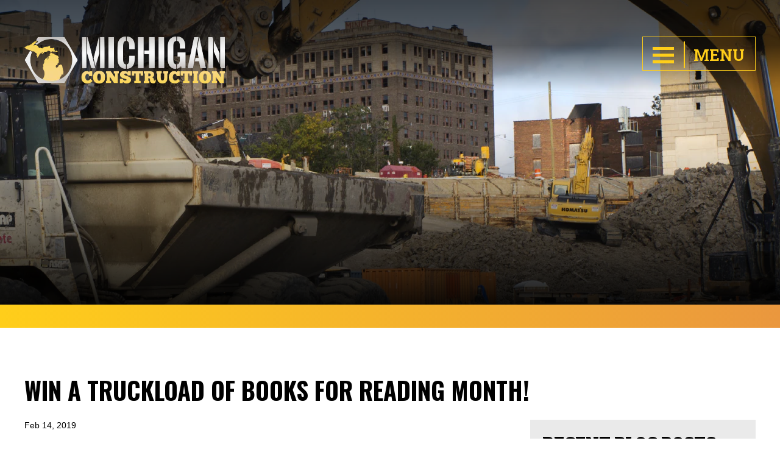

--- FILE ---
content_type: text/html; charset=UTF-8
request_url: https://blog.michiganconstruction.com/win-a-truckload-of-books-for-reading-month-2019
body_size: 11808
content:
<!doctype html><html lang="en-us"><head>
    <meta charset="utf-8">
    <title>Win a Truckload of Books for Reading Month!</title>
    <link rel="shortcut icon" href="https://blog.michiganconstruction.com/hubfs/website/theme_assets/MichiganConstruction_Favicon.png">
    <meta name="description" content="Teaching is a tough job, although it can also be fun, when given the right tools. Michigan Construction understands hard work and the need for the right equipment and we want to help! This month, Michigan Construction, in partnership with many of our awesome partners, is giving away 10 Tonka truckloads of kindergarten-level construction storybooks to deserving teachers across Michigan.">
    <meta name="viewport" content="width=device-width, initial-scale=1">

    
    <meta property="og:description" content="Teaching is a tough job, although it can also be fun, when given the right tools. Michigan Construction understands hard work and the need for the right equipment and we want to help! This month, Michigan Construction, in partnership with many of our awesome partners, is giving away 10 Tonka truckloads of kindergarten-level construction storybooks to deserving teachers across Michigan.">
    <meta property="og:title" content="Win a Truckload of Books for Reading Month!">
    <meta name="twitter:description" content="Teaching is a tough job, although it can also be fun, when given the right tools. Michigan Construction understands hard work and the need for the right equipment and we want to help! This month, Michigan Construction, in partnership with many of our awesome partners, is giving away 10 Tonka truckloads of kindergarten-level construction storybooks to deserving teachers across Michigan.">
    <meta name="twitter:title" content="Win a Truckload of Books for Reading Month!">

    

    
    <style>
a.cta_button{-moz-box-sizing:content-box !important;-webkit-box-sizing:content-box !important;box-sizing:content-box !important;vertical-align:middle}.hs-breadcrumb-menu{list-style-type:none;margin:0px 0px 0px 0px;padding:0px 0px 0px 0px}.hs-breadcrumb-menu-item{float:left;padding:10px 0px 10px 10px}.hs-breadcrumb-menu-divider:before{content:'›';padding-left:10px}.hs-featured-image-link{border:0}.hs-featured-image{float:right;margin:0 0 20px 20px;max-width:50%}@media (max-width: 568px){.hs-featured-image{float:none;margin:0;width:100%;max-width:100%}}.hs-screen-reader-text{clip:rect(1px, 1px, 1px, 1px);height:1px;overflow:hidden;position:absolute !important;width:1px}
</style>

<link rel="stylesheet" href="https://blog.michiganconstruction.com/hubfs/hub_generated/template_assets/1/70304941461/1742416462039/template_main.min.css">
<link rel="stylesheet" href="https://blog.michiganconstruction.com/hubfs/hub_generated/template_assets/1/87585084943/1742416464715/template_elements.min.css">
<link rel="stylesheet" href="https://blog.michiganconstruction.com/hubfs/hub_generated/template_assets/1/70304819224/1742416455598/template_blog.min.css">
<link rel="stylesheet" href="https://blog.michiganconstruction.com/hubfs/hub_generated/module_assets/1/87877881467/1742457702506/module_menu-fullscreen.min.css">
    

    
<!--  Added by GoogleAnalytics integration -->
<script>
var _hsp = window._hsp = window._hsp || [];
_hsp.push(['addPrivacyConsentListener', function(consent) { if (consent.allowed || (consent.categories && consent.categories.analytics)) {
  (function(i,s,o,g,r,a,m){i['GoogleAnalyticsObject']=r;i[r]=i[r]||function(){
  (i[r].q=i[r].q||[]).push(arguments)},i[r].l=1*new Date();a=s.createElement(o),
  m=s.getElementsByTagName(o)[0];a.async=1;a.src=g;m.parentNode.insertBefore(a,m)
})(window,document,'script','//www.google-analytics.com/analytics.js','ga');
  ga('create','UA-72335218-1','auto');
  ga('send','pageview');
}}]);
</script>

<!-- /Added by GoogleAnalytics integration -->

<!--  Added by GoogleAnalytics4 integration -->
<script>
var _hsp = window._hsp = window._hsp || [];
window.dataLayer = window.dataLayer || [];
function gtag(){dataLayer.push(arguments);}

var useGoogleConsentModeV2 = true;
var waitForUpdateMillis = 1000;


if (!window._hsGoogleConsentRunOnce) {
  window._hsGoogleConsentRunOnce = true;

  gtag('consent', 'default', {
    'ad_storage': 'denied',
    'analytics_storage': 'denied',
    'ad_user_data': 'denied',
    'ad_personalization': 'denied',
    'wait_for_update': waitForUpdateMillis
  });

  if (useGoogleConsentModeV2) {
    _hsp.push(['useGoogleConsentModeV2'])
  } else {
    _hsp.push(['addPrivacyConsentListener', function(consent){
      var hasAnalyticsConsent = consent && (consent.allowed || (consent.categories && consent.categories.analytics));
      var hasAdsConsent = consent && (consent.allowed || (consent.categories && consent.categories.advertisement));

      gtag('consent', 'update', {
        'ad_storage': hasAdsConsent ? 'granted' : 'denied',
        'analytics_storage': hasAnalyticsConsent ? 'granted' : 'denied',
        'ad_user_data': hasAdsConsent ? 'granted' : 'denied',
        'ad_personalization': hasAdsConsent ? 'granted' : 'denied'
      });
    }]);
  }
}

gtag('js', new Date());
gtag('set', 'developer_id.dZTQ1Zm', true);
gtag('config', 'G-SZ5V9R0LD5');
</script>
<script async src="https://www.googletagmanager.com/gtag/js?id=G-SZ5V9R0LD5"></script>

<!-- /Added by GoogleAnalytics4 integration -->

<!--  Added by GoogleTagManager integration -->
<script>
var _hsp = window._hsp = window._hsp || [];
window.dataLayer = window.dataLayer || [];
function gtag(){dataLayer.push(arguments);}

var useGoogleConsentModeV2 = true;
var waitForUpdateMillis = 1000;



var hsLoadGtm = function loadGtm() {
    if(window._hsGtmLoadOnce) {
      return;
    }

    if (useGoogleConsentModeV2) {

      gtag('set','developer_id.dZTQ1Zm',true);

      gtag('consent', 'default', {
      'ad_storage': 'denied',
      'analytics_storage': 'denied',
      'ad_user_data': 'denied',
      'ad_personalization': 'denied',
      'wait_for_update': waitForUpdateMillis
      });

      _hsp.push(['useGoogleConsentModeV2'])
    }

    (function(w,d,s,l,i){w[l]=w[l]||[];w[l].push({'gtm.start':
    new Date().getTime(),event:'gtm.js'});var f=d.getElementsByTagName(s)[0],
    j=d.createElement(s),dl=l!='dataLayer'?'&l='+l:'';j.async=true;j.src=
    'https://www.googletagmanager.com/gtm.js?id='+i+dl;f.parentNode.insertBefore(j,f);
    })(window,document,'script','dataLayer','GTM-KJJ8H4L');

    window._hsGtmLoadOnce = true;
};

_hsp.push(['addPrivacyConsentListener', function(consent){
  if(consent.allowed || (consent.categories && consent.categories.analytics)){
    hsLoadGtm();
  }
}]);

</script>

<!-- /Added by GoogleTagManager integration -->



<link rel="amphtml" href="https://blog.michiganconstruction.com/win-a-truckload-of-books-for-reading-month-2019?hs_amp=true">

<meta property="og:image" content="https://blog.michiganconstruction.com/hubfs/truckload%20square.png">
<meta property="og:image:width" content="940">
<meta property="og:image:height" content="788">
<meta property="og:image:alt" content="truckload square">
<meta name="twitter:image" content="https://blog.michiganconstruction.com/hubfs/truckload%20square.png">
<meta name="twitter:image:alt" content="truckload square">

<meta property="og:url" content="https://blog.michiganconstruction.com/win-a-truckload-of-books-for-reading-month-2019">
<meta name="twitter:card" content="summary_large_image">

<link rel="canonical" href="https://blog.michiganconstruction.com/win-a-truckload-of-books-for-reading-month-2019">
<!-- Blog Schema by Morey Creative Studios // www.moreycreative.com/hubspot-schema -->

<script type="application/ld+json">
{
"@context": "http://schema.org",
"@type": "BlogPosting",
"headline": "Win a Truckload of Books for Reading Month!",
"image": {
"@type": "ImageObject",
"url": "https://cdn2.hubspot.net/hubfs/2378825/truckload%20square.png"
},
"datePublished": "2019-02-14 18:27:00",
"dateModified": "February 14, 2019, 2:34:57 PM",
"author": {
"@type": "Person",
"name": "Heather Smith"
},
"publisher": {
"@type": "Organization",
"name": "Michigan Construction",
"logo": {
"@type": "ImageObject",
"url": "https://2378825.fs1.hubspotusercontent-na1.net/hubfs/2378825/website/theme_assets/MichiganConstruction_HeaderLogo.webp"
}
},
"description": "Teaching is a tough job, although it can also be fun, when given the right tools. Michigan Construction understands hard work and the need for the right equipment and we want to help! This month, Michigan Construction, in partnership with many of our awesome partners, is giving away 10 Tonka truckloads of kindergarten-level construction storybooks to deserving teachers across Michigan."
}
</script>
<!-- End Schema -->
<meta property="og:type" content="article">
<link rel="alternate" type="application/rss+xml" href="https://blog.michiganconstruction.com/rss.xml">
<meta name="twitter:domain" content="blog.michiganconstruction.com">
<script src="//platform.linkedin.com/in.js" type="text/javascript">
    lang: en_US
</script>

<meta http-equiv="content-language" content="en-us">






    
    
    
      
    

    
  <meta name="generator" content="HubSpot"></head>
  <body class="subpage win-a-truckload-of-books-for-reading-month-2019">
<!--  Added by GoogleTagManager integration -->
<noscript><iframe src="https://www.googletagmanager.com/ns.html?id=GTM-KJJ8H4L" height="0" width="0" style="display:none;visibility:hidden"></iframe></noscript>

<!-- /Added by GoogleTagManager integration -->



    <div class="body-wrapper   hs-content-id-7495011839 hs-blog-post hs-blog-id-4383133780">
      
        <div data-global-resource-path="inv_theme/templates/partials/header.html"><header class="header">
  <div class="header-wrap">
    <div class="header-inner-wrap">
      <div class="main-logo-wrap">
        <div id="hs_cos_wrapper_header_logo" class="hs_cos_wrapper hs_cos_wrapper_widget hs_cos_wrapper_type_module widget-type-logo" style="" data-hs-cos-general-type="widget" data-hs-cos-type="module">
  






















  
  <span id="hs_cos_wrapper_header_logo_hs_logo_widget" class="hs_cos_wrapper hs_cos_wrapper_widget hs_cos_wrapper_type_logo" style="" data-hs-cos-general-type="widget" data-hs-cos-type="logo"><a href="https://www.michiganconstruction.com/" id="hs-link-header_logo_hs_logo_widget" style="border-width:0px;border:0px;"><img src="https://blog.michiganconstruction.com/hs-fs/hubfs/website/theme_assets/MichiganConstruction_HeaderLogo.webp?width=329&amp;height=77&amp;name=MichiganConstruction_HeaderLogo.webp" class="hs-image-widget " height="77" style="height: auto;width:329px;border-width:0px;border:0px;" width="329" alt="Michigan Construction" title="Michigan Construction" srcset="https://blog.michiganconstruction.com/hs-fs/hubfs/website/theme_assets/MichiganConstruction_HeaderLogo.webp?width=165&amp;height=39&amp;name=MichiganConstruction_HeaderLogo.webp 165w, https://blog.michiganconstruction.com/hs-fs/hubfs/website/theme_assets/MichiganConstruction_HeaderLogo.webp?width=329&amp;height=77&amp;name=MichiganConstruction_HeaderLogo.webp 329w, https://blog.michiganconstruction.com/hs-fs/hubfs/website/theme_assets/MichiganConstruction_HeaderLogo.webp?width=494&amp;height=116&amp;name=MichiganConstruction_HeaderLogo.webp 494w, https://blog.michiganconstruction.com/hs-fs/hubfs/website/theme_assets/MichiganConstruction_HeaderLogo.webp?width=658&amp;height=154&amp;name=MichiganConstruction_HeaderLogo.webp 658w, https://blog.michiganconstruction.com/hs-fs/hubfs/website/theme_assets/MichiganConstruction_HeaderLogo.webp?width=823&amp;height=193&amp;name=MichiganConstruction_HeaderLogo.webp 823w, https://blog.michiganconstruction.com/hs-fs/hubfs/website/theme_assets/MichiganConstruction_HeaderLogo.webp?width=987&amp;height=231&amp;name=MichiganConstruction_HeaderLogo.webp 987w" sizes="(max-width: 329px) 100vw, 329px"></a></span>
</div>
      </div>
      <div class="hs-trigger-wrapper">
        <a href="javascript:;" class="nav-trigger"><i></i><span class="text">MENU</span></a>
      </div>
    </div>
    <div id="hs_cos_wrapper_navigation-primary" class="hs_cos_wrapper hs_cos_wrapper_widget hs_cos_wrapper_type_module" style="" data-hs-cos-general-type="widget" data-hs-cos-type="module"><div class="custom-menu-primary js-enabled">
  <div class="hs-navigation">
    <nav aria-label="Main menu" class="hs-menu-wrapper">
    <div class="mega-menu-logo"><a href="https://www.michiganconstruction.com/"><img src="https://blog.michiganconstruction.com/hubfs/website/theme_assets/MichiganConstruction_HeaderLogo.webp" alt="Michigan Construction Logo"></a></div>
    <div class="row-fluid-wrapper">
      <div class="row-fluid">
        <div class="span4 mega-menu-col1">
          <div class="mega-menu-col1-inner">
            <h2>CONSTRUCTION JOBS</h2>
            <span id="hs_cos_wrapper_navigation-primary_" class="hs_cos_wrapper hs_cos_wrapper_widget hs_cos_wrapper_type_menu" style="" data-hs-cos-general-type="widget" data-hs-cos-type="menu"><div id="hs_menu_wrapper_navigation-primary_" class="hs-menu-wrapper active-branch flyouts hs-menu-flow-horizontal" role="navigation" data-sitemap-name="default" data-menu-id="89308569497" aria-label="Navigation Menu">
 <ul role="menu">
  <li class="hs-menu-item hs-menu-depth-1" role="none"><a href="https://www.michiganconstruction.com/construction-companies-in-michigan" role="menuitem">Search Construction Employers</a></li>
  <li class="hs-menu-item hs-menu-depth-1" role="none"><a href="https://www.michiganconstruction.com/jobs" role="menuitem">Connect with the Employer Network</a></li>
  <li class="hs-menu-item hs-menu-depth-1" role="none"><a href="https://www.michiganconstruction.com/infrastructure-construction-careers" role="menuitem">Infrastructure Career Information</a></li>
 </ul>
</div></span>
          </div>
        </div>
        <div class="span4 mega-menu-col2">
          <div class="mega-menu-col2-inner">
            <h2>TRAINING</h2>
            <span id="hs_cos_wrapper_navigation-primary_" class="hs_cos_wrapper hs_cos_wrapper_widget hs_cos_wrapper_type_menu" style="" data-hs-cos-general-type="widget" data-hs-cos-type="menu"><div id="hs_menu_wrapper_navigation-primary_" class="hs-menu-wrapper active-branch flyouts hs-menu-flow-horizontal" role="navigation" data-sitemap-name="default" data-menu-id="89308504635" aria-label="Navigation Menu">
 <ul role="menu">
  <li class="hs-menu-item hs-menu-depth-1" role="none"><a href="https://www.michiganconstruction.com/detroitworkforceofthefuture" role="menuitem">Detroit Workforce of the Future</a></li>
  <li class="hs-menu-item hs-menu-depth-1" role="none"><a href="https://www.michiganconstruction.com/mdot-ojt-program" role="menuitem">MDOT OJT PROGRAM</a></li>
  <li class="hs-menu-item hs-menu-depth-1" role="none"><a href="https://www.michiganconstruction.com/mltai" role="menuitem">LIUNA TRAINING OF MI</a></li>
  <li class="hs-menu-item hs-menu-depth-1" role="none"><a href="https://www.michiganconstruction.com/infrastructure-construction-careers" role="menuitem">Explore Construction Careers</a></li>
 </ul>
</div></span>
          </div>
        </div>
        <div class="span4 mega-menu-col3">
          <div class="mega-menu-col3-inner">
            <h2>OUTREACH</h2>
            <span id="hs_cos_wrapper_navigation-primary_" class="hs_cos_wrapper hs_cos_wrapper_widget hs_cos_wrapper_type_menu" style="" data-hs-cos-general-type="widget" data-hs-cos-type="menu"><div id="hs_menu_wrapper_navigation-primary_" class="hs-menu-wrapper active-branch flyouts hs-menu-flow-horizontal" role="navigation" data-sitemap-name="default" data-menu-id="89305686819" aria-label="Navigation Menu">
 <ul role="menu">
  <li class="hs-menu-item hs-menu-depth-1" role="none"><a href="https://www.michiganconstruction.com/truckload-of-books" role="menuitem">Truckload of Books</a></li>
  <li class="hs-menu-item hs-menu-depth-1" role="none"><a href="https://pages.michiganconstruction.com/mi-rocks-rock-sets" role="menuitem" target="_blank" rel="noopener">MI ROCKS ROCK!!</a></li>
  <li class="hs-menu-item hs-menu-depth-1" role="none"><a href="https://www.michiganconstruction.com/constructionscienceexpo" role="menuitem">CONSTRUCTION SCIENCE EXPO</a></li>
 </ul>
</div></span>
          </div>
        </div>
      </div>
    </div>
    <div class="mega-menu-bottom"><span id="hs_cos_wrapper_navigation-primary_" class="hs_cos_wrapper hs_cos_wrapper_widget hs_cos_wrapper_type_menu" style="" data-hs-cos-general-type="widget" data-hs-cos-type="menu"><div id="hs_menu_wrapper_navigation-primary_" class="hs-menu-wrapper active-branch flyouts hs-menu-flow-horizontal" role="navigation" data-sitemap-name="default" data-menu-id="89307138597" aria-label="Navigation Menu">
 <ul role="menu">
  <li class="hs-menu-item hs-menu-depth-1" role="none"><a href="https://www.michiganconstruction.com/partnership" role="menuitem">Partnership Information</a></li>
  <li class="hs-menu-item hs-menu-depth-1" role="none"><a href="https://www.michiganconstruction.com/infrastructure-construction-careers" role="menuitem">View Infrastructure Careers</a></li>
  <li class="hs-menu-item hs-menu-depth-1" role="none"><a href="https://www.michiganconstruction.com/outreach" role="menuitem">Outreach Programs</a></li>
 </ul>
</div></span></div>
    <div class="mega-menu-cta"><span id="hs_cos_wrapper_navigation-primary_" class="hs_cos_wrapper hs_cos_wrapper_widget hs_cos_wrapper_type_cta" style="" data-hs-cos-general-type="widget" data-hs-cos-type="cta"><!--HubSpot Call-to-Action Code --><span class="hs-cta-wrapper" id="hs-cta-wrapper-b4ccd9b6-7f2f-4ec4-8691-084e61af4d82"><span class="hs-cta-node hs-cta-b4ccd9b6-7f2f-4ec4-8691-084e61af4d82" id="hs-cta-b4ccd9b6-7f2f-4ec4-8691-084e61af4d82"><!--[if lte IE 8]><div id="hs-cta-ie-element"></div><![endif]--><a href="https://cta-redirect.hubspot.com/cta/redirect/2378825/b4ccd9b6-7f2f-4ec4-8691-084e61af4d82" target="_blank" rel="noopener"><img class="hs-cta-img" id="hs-cta-img-b4ccd9b6-7f2f-4ec4-8691-084e61af4d82" style="border-width:0px;" height="100" width="600" src="https://no-cache.hubspot.com/cta/default/2378825/b4ccd9b6-7f2f-4ec4-8691-084e61af4d82.png" alt="Ready to Start Your Career?"></a></span><script charset="utf-8" src="/hs/cta/cta/current.js"></script><script type="text/javascript"> hbspt.cta._relativeUrls=true;hbspt.cta.load(2378825, 'b4ccd9b6-7f2f-4ec4-8691-084e61af4d82', {"useNewLoader":"true","region":"na1"}); </script></span><!-- end HubSpot Call-to-Action Code --></span></div>
    </nav>
  </div>
</div></div>
  </div>
</header></div>
      
      <main id="main-content" class="body-container-wrapper">
        


<main id="main-content" class="body-container-wrapper">
    
    <div class="background-header">
      <div class="background-header-shadow" style="background: linear-gradient(to bottom,rgba(0,0,0,.7) 0%,rgba(0,0,0,0.6) 15%,rgba(0,0,0,0.2) 25%,rgba(0,0,0,0) 30%,rgba(0,0,0,0) 45%,rgba(0,0,0,0.1) 55%,rgba(0,0,0,.3) 68%,rgba(0,0,0,0.45) 75%,rgba(0,0,0,.9) 100%);">
        <div class="background-header-image" style="background-image:url('https://blog.michiganconstruction.com/hubfs/website/theme_assets/MichiganConstruction_SubpageHeader_BlogDetail.webp');"></div>
      </div>
    </div>
    <div class="horizonal-bar-style"></div>
    
    <div class="blog-heading-content"><h1 class="blog-header__title"><span id="hs_cos_wrapper_name" class="hs_cos_wrapper hs_cos_wrapper_meta_field hs_cos_wrapper_type_text" style="" data-hs-cos-general-type="meta_field" data-hs-cos-type="text">Win a Truckload of Books for Reading Month!</span></h1></div>
  <div class="row-fluid-wrapper content-wrapper">
    <div class="row-fluid">
      <div class="span8">
        <div class="body-container body-container--blog-post">
          
            <div class="blog-post__meta">
              <time datetime="2019-02-14 18:27:00" class="blog-post__timestamp">
                Feb 14, 2019
              </time>
            </div>

            <article class="blog-post">
              <div class="blog-post__body">
                <span id="hs_cos_wrapper_post_body" class="hs_cos_wrapper hs_cos_wrapper_meta_field hs_cos_wrapper_type_rich_text" style="" data-hs-cos-general-type="meta_field" data-hs-cos-type="rich_text"><p><img width="790" height="413" alt="Truckload of Books Header.png" src="https://blog.michiganconstruction.com/hs-fs/hubfs/Truckload%20of%20Books%20Header.png?width=790&amp;height=413&amp;name=Truckload%20of%20Books%20Header.png" srcset="https://blog.michiganconstruction.com/hs-fs/hubfs/Truckload%20of%20Books%20Header.png?width=395&amp;height=207&amp;name=Truckload%20of%20Books%20Header.png 395w, https://blog.michiganconstruction.com/hs-fs/hubfs/Truckload%20of%20Books%20Header.png?width=790&amp;height=413&amp;name=Truckload%20of%20Books%20Header.png 790w, https://blog.michiganconstruction.com/hs-fs/hubfs/Truckload%20of%20Books%20Header.png?width=1185&amp;height=620&amp;name=Truckload%20of%20Books%20Header.png 1185w, https://blog.michiganconstruction.com/hs-fs/hubfs/Truckload%20of%20Books%20Header.png?width=1580&amp;height=826&amp;name=Truckload%20of%20Books%20Header.png 1580w, https://blog.michiganconstruction.com/hs-fs/hubfs/Truckload%20of%20Books%20Header.png?width=1975&amp;height=1033&amp;name=Truckload%20of%20Books%20Header.png 1975w, https://blog.michiganconstruction.com/hs-fs/hubfs/Truckload%20of%20Books%20Header.png?width=2370&amp;height=1239&amp;name=Truckload%20of%20Books%20Header.png 2370w" sizes="(max-width: 790px) 100vw, 790px"></p>
<p>Teaching is a tough job, and super rewarding, when given the right tools. <a href="/37-million-and-counting-michiganconstruction-campaign-well-underway" target="_blank">Michigan Construction</a> understands hard work and the need for the right equipment and we want to help! Last year, in partnership with many of our awesome partners, we gave away 10 Tonka size truckloads of elementary level construction books to deserving teachers across Michigan. The contest was so successful, that we're bringing it back this year! Elementary and preschool teachers can enter their classrooms for a chance to win a truckload of books by <a href="https://pages.michiganconstruction.com/truckload-of-books?hs_preview=maYBomtX-5614450831" rel=" noopener" target="_blank">filling out the form on this page</a>. Each winner will receive 10 books chosen specifically for their class level.&nbsp; The following books are an example of the selection you may receive:</p>
<!--more-->
<p><span><img src="https://blog.michiganconstruction.com/hs-fs/hubfs/Iggy%20Peck.jpg?width=345&amp;name=Iggy%20Peck.jpg" alt="Iggy Peck" width="345" style="width: 345px;" srcset="https://blog.michiganconstruction.com/hs-fs/hubfs/Iggy%20Peck.jpg?width=173&amp;name=Iggy%20Peck.jpg 173w, https://blog.michiganconstruction.com/hs-fs/hubfs/Iggy%20Peck.jpg?width=345&amp;name=Iggy%20Peck.jpg 345w, https://blog.michiganconstruction.com/hs-fs/hubfs/Iggy%20Peck.jpg?width=518&amp;name=Iggy%20Peck.jpg 518w, https://blog.michiganconstruction.com/hs-fs/hubfs/Iggy%20Peck.jpg?width=690&amp;name=Iggy%20Peck.jpg 690w, https://blog.michiganconstruction.com/hs-fs/hubfs/Iggy%20Peck.jpg?width=863&amp;name=Iggy%20Peck.jpg 863w, https://blog.michiganconstruction.com/hs-fs/hubfs/Iggy%20Peck.jpg?width=1035&amp;name=Iggy%20Peck.jpg 1035w" sizes="(max-width: 345px) 100vw, 345px"></span></p>
<p>&nbsp;</p>
<p><a href="https://www.amazon.com/Iggy-Peck-Architect-Andrea-Beaty/dp/081091106X/ref=sr_1_1?keywords=Iggy+Peck&amp;qid=1549646726&amp;s=Books&amp;sr=1-1" rel=" noopener" target="_blank"><strong><em>Iggy Peck, Architect </em></strong></a>by Andrea Beaty</p>
<p><span>Iggy's second-grade just teacher doesn't understand&nbsp;Iggy's obsession with building things. It looks as if Iggy will have to trade in his T square for a box of crayons . . . until a fateful field trip proves just how useful a mast builder can be.</span>&nbsp;</p>
<p>&nbsp;</p>
<p><strong><em><img width="359" style="width: 359px; margin: 0px 10px 10px 0px; float: left;" alt="book1.png" src="https://blog.michiganconstruction.com/hs-fs/hubfs/book1.png?width=359&amp;name=book1.png" srcset="https://blog.michiganconstruction.com/hs-fs/hubfs/book1.png?width=180&amp;name=book1.png 180w, https://blog.michiganconstruction.com/hs-fs/hubfs/book1.png?width=359&amp;name=book1.png 359w, https://blog.michiganconstruction.com/hs-fs/hubfs/book1.png?width=539&amp;name=book1.png 539w, https://blog.michiganconstruction.com/hs-fs/hubfs/book1.png?width=718&amp;name=book1.png 718w, https://blog.michiganconstruction.com/hs-fs/hubfs/book1.png?width=898&amp;name=book1.png 898w, https://blog.michiganconstruction.com/hs-fs/hubfs/book1.png?width=1077&amp;name=book1.png 1077w" sizes="(max-width: 359px) 100vw, 359px"></em></strong></p>
<p>&nbsp;</p>
<p>&nbsp;</p>
<p>&nbsp;</p>
<p>&nbsp;</p>
<p>&nbsp;</p>
<p>&nbsp;</p>
<p>&nbsp;</p>
<p>&nbsp;</p>
<p>&nbsp;</p>
<p>&nbsp;</p>
<p>&nbsp;</p>
<p>&nbsp;</p>
<p><a href="https://www.amazon.com/Pete-Cat-Construction-James-Dean/dp/0062198610" target="_blank"><strong><em>Pete the Cat: Construction Destruction!</em></strong></a> by James Dean</p>
<p>This story finds Pete the Cat on a mission to build a new school playground, so he calls in construction workers and heavy equipment, but in the end, Pete Cat learns that to make something really great, you have to dream big! A great lesson-learned tale.</p>
<p>&nbsp;</p>
<p>&nbsp;<img width="367" style="width: 367px;" alt="book2.png" src="https://blog.michiganconstruction.com/hs-fs/hubfs/book2.png?width=367&amp;name=book2.png" srcset="https://blog.michiganconstruction.com/hs-fs/hubfs/book2.png?width=184&amp;name=book2.png 184w, https://blog.michiganconstruction.com/hs-fs/hubfs/book2.png?width=367&amp;name=book2.png 367w, https://blog.michiganconstruction.com/hs-fs/hubfs/book2.png?width=551&amp;name=book2.png 551w, https://blog.michiganconstruction.com/hs-fs/hubfs/book2.png?width=734&amp;name=book2.png 734w, https://blog.michiganconstruction.com/hs-fs/hubfs/book2.png?width=918&amp;name=book2.png 918w, https://blog.michiganconstruction.com/hs-fs/hubfs/book2.png?width=1101&amp;name=book2.png 1101w" sizes="(max-width: 367px) 100vw, 367px"></p>
<p>&nbsp;</p>
<p><a href="https://www.amazon.com/Goodnight-Construction-Sherri-Duskey-Rinker/dp/1452111731" target="_blank"><strong><em>Goodnight, Goodnight Construction Site</em></strong></a> by Sherri Duskey Rinker</p>
<p>Big machines work hard all day and this #1 best-selling book recognizes that fact and helps little ones also understand that at the end of the day even machines have to rest. A great story that is both soothing and fun.</p>
<p>&nbsp;</p>
<p>&nbsp;<img width="370" style="width: 370px;" alt="book3.png" src="https://blog.michiganconstruction.com/hs-fs/hubfs/book3.png?width=370&amp;name=book3.png" srcset="https://blog.michiganconstruction.com/hs-fs/hubfs/book3.png?width=185&amp;name=book3.png 185w, https://blog.michiganconstruction.com/hs-fs/hubfs/book3.png?width=370&amp;name=book3.png 370w, https://blog.michiganconstruction.com/hs-fs/hubfs/book3.png?width=555&amp;name=book3.png 555w, https://blog.michiganconstruction.com/hs-fs/hubfs/book3.png?width=740&amp;name=book3.png 740w, https://blog.michiganconstruction.com/hs-fs/hubfs/book3.png?width=925&amp;name=book3.png 925w, https://blog.michiganconstruction.com/hs-fs/hubfs/book3.png?width=1110&amp;name=book3.png 1110w" sizes="(max-width: 370px) 100vw, 370px"></p>
<p>&nbsp;</p>
<p><a href="https://www.amazon.com/Mighty-Construction-Sherri-Duskey-Rinker/dp/1452152160" target="_blank"><strong><em>Mighty, Mighty Construction Site</em></strong></a> by Sherri Duskey Rinker</p>
<p>Construction sites are busy places from sun-up to sundown and this wonderful book tells how everyone works together all day to get their work done. Lots of rhyming and a happy, peppy tone makes this book one that will be read again and again.</p>
<p>&nbsp;</p>
<p>&nbsp;<img width="394" style="width: 394px;" alt="book4.png" src="https://blog.michiganconstruction.com/hs-fs/hubfs/book4.png?width=394&amp;name=book4.png" srcset="https://blog.michiganconstruction.com/hs-fs/hubfs/book4.png?width=197&amp;name=book4.png 197w, https://blog.michiganconstruction.com/hs-fs/hubfs/book4.png?width=394&amp;name=book4.png 394w, https://blog.michiganconstruction.com/hs-fs/hubfs/book4.png?width=591&amp;name=book4.png 591w, https://blog.michiganconstruction.com/hs-fs/hubfs/book4.png?width=788&amp;name=book4.png 788w, https://blog.michiganconstruction.com/hs-fs/hubfs/book4.png?width=985&amp;name=book4.png 985w, https://blog.michiganconstruction.com/hs-fs/hubfs/book4.png?width=1182&amp;name=book4.png 1182w" sizes="(max-width: 394px) 100vw, 394px"></p>
<p>&nbsp;</p>
<p><a href="https://www.amazon.com/Backhoe-Joe-Lori-Alexander/dp/0062250159" target="_blank"><strong><em>Backhoe Joe</em></strong></a> by Lori Alexander</p>
<p>What if you adopted a lost backhoe and tried to make it your pet? Well one little boy finds out and learns about responsibility and how much work goes into owning a “pet.”</p>
<p>&nbsp;</p>
<p><img src="https://blog.michiganconstruction.com/hs-fs/hubfs/MightyLegos.jpg?width=333&amp;name=MightyLegos.jpg" alt="MightyLegos" width="333" style="width: 333px;" srcset="https://blog.michiganconstruction.com/hs-fs/hubfs/MightyLegos.jpg?width=167&amp;name=MightyLegos.jpg 167w, https://blog.michiganconstruction.com/hs-fs/hubfs/MightyLegos.jpg?width=333&amp;name=MightyLegos.jpg 333w, https://blog.michiganconstruction.com/hs-fs/hubfs/MightyLegos.jpg?width=500&amp;name=MightyLegos.jpg 500w, https://blog.michiganconstruction.com/hs-fs/hubfs/MightyLegos.jpg?width=666&amp;name=MightyLegos.jpg 666w, https://blog.michiganconstruction.com/hs-fs/hubfs/MightyLegos.jpg?width=833&amp;name=MightyLegos.jpg 833w, https://blog.michiganconstruction.com/hs-fs/hubfs/MightyLegos.jpg?width=999&amp;name=MightyLegos.jpg 999w" sizes="(max-width: 333px) 100vw, 333px"></p>
<p>&nbsp;</p>
<p><a href="https://www.amazon.com/Mighty-Machines-LEGO-Nonfiction-Adventure/dp/133813020X/ref=sr_1_1?keywords=Mighty+Machines+LEGO&amp;qid=1549647190&amp;s=Books&amp;sr=1-1-catcorr" rel=" noopener" target="_blank"><strong>Mighty Machines</strong></a>, by Penelope Arlon</p>
<p><span>This LEGO crew is learning about&nbsp;giant construction vehicles like diggers, bulldozers, cargo ships and airplanes. They'll even learn about rockets that take astronauts into space! Featuring fun facts, mini comics, building ideas, and stickers,<span>&nbsp;</span></span><i>Mighty Machines</i><span><span>&nbsp;</span>is the perfect book for any young reader.</span></p>
<p>&nbsp;</p>
<p>&nbsp;<img width="402" style="width: 402px;" alt="Book5.png" src="https://blog.michiganconstruction.com/hs-fs/hubfs/Book5.png?width=402&amp;name=Book5.png" srcset="https://blog.michiganconstruction.com/hs-fs/hubfs/Book5.png?width=201&amp;name=Book5.png 201w, https://blog.michiganconstruction.com/hs-fs/hubfs/Book5.png?width=402&amp;name=Book5.png 402w, https://blog.michiganconstruction.com/hs-fs/hubfs/Book5.png?width=603&amp;name=Book5.png 603w, https://blog.michiganconstruction.com/hs-fs/hubfs/Book5.png?width=804&amp;name=Book5.png 804w, https://blog.michiganconstruction.com/hs-fs/hubfs/Book5.png?width=1005&amp;name=Book5.png 1005w, https://blog.michiganconstruction.com/hs-fs/hubfs/Book5.png?width=1206&amp;name=Book5.png 1206w" sizes="(max-width: 402px) 100vw, 402px"></p>
<p>&nbsp;</p>
<p><a href="https://www.amazon.com/B-Bulldozer-Construction-June-Sobel/dp/0152057749" target="_blank"><strong><em>B Is for Bulldozer: A Construction ABC</em></strong></a> by June Sobel</p>
<p>A wonderful way to learn the alphabet and about construction all at once. Another nice thing is the inclusion of female construction workers, which shows youngsters construction is work everyone can do!</p>
<p>&nbsp;<img width="494" height="414" alt="book6.png" src="https://blog.michiganconstruction.com/hs-fs/hubfs/book6.png?width=494&amp;height=414&amp;name=book6.png" srcset="https://blog.michiganconstruction.com/hs-fs/hubfs/book6.png?width=247&amp;height=207&amp;name=book6.png 247w, https://blog.michiganconstruction.com/hs-fs/hubfs/book6.png?width=494&amp;height=414&amp;name=book6.png 494w, https://blog.michiganconstruction.com/hs-fs/hubfs/book6.png?width=741&amp;height=621&amp;name=book6.png 741w, https://blog.michiganconstruction.com/hs-fs/hubfs/book6.png?width=988&amp;height=828&amp;name=book6.png 988w, https://blog.michiganconstruction.com/hs-fs/hubfs/book6.png?width=1235&amp;height=1035&amp;name=book6.png 1235w, https://blog.michiganconstruction.com/hs-fs/hubfs/book6.png?width=1482&amp;height=1242&amp;name=book6.png 1482w" sizes="(max-width: 494px) 100vw, 494px"></p>
<p>&nbsp;</p>
<p><a href="https://www.amazon.com/Made-This-Cake-Chihiro-Nakagawa/dp/1590785959" target="_blank"><strong><em>Who Made this Cake?</em></strong></a> by Chihiro Nakagawa</p>
<p>Teeny-tiny children and massive construction equipment team up in this construction/baking adventure. A mixture of fantasy, fiction and reality, it is a great twist on the building theme and appeals to both boys and girls.</p>
<p>&nbsp;</p>
<p>&nbsp;<img width="390" style="width: 390px;" alt="book9.png" src="https://blog.michiganconstruction.com/hs-fs/hubfs/book9.png?width=390&amp;name=book9.png" srcset="https://blog.michiganconstruction.com/hs-fs/hubfs/book9.png?width=195&amp;name=book9.png 195w, https://blog.michiganconstruction.com/hs-fs/hubfs/book9.png?width=390&amp;name=book9.png 390w, https://blog.michiganconstruction.com/hs-fs/hubfs/book9.png?width=585&amp;name=book9.png 585w, https://blog.michiganconstruction.com/hs-fs/hubfs/book9.png?width=780&amp;name=book9.png 780w, https://blog.michiganconstruction.com/hs-fs/hubfs/book9.png?width=975&amp;name=book9.png 975w, https://blog.michiganconstruction.com/hs-fs/hubfs/book9.png?width=1170&amp;name=book9.png 1170w" sizes="(max-width: 390px) 100vw, 390px"></p>
<p>&nbsp;</p>
<p><a href="https://www.amazon.com/Roadwork-Sally-Sutton/dp/0763646539/ref=sr_1_1?s=books&amp;ie=UTF8&amp;qid=1521468701&amp;sr=1-1&amp;keywords=Roadwork+by+Sally+Sutton&amp;dpID=61%252BrnRK2%252B4L&amp;preST=_SX218_BO1,204,203,200_QL40_&amp;dpSrc=srch" target="_blank"><strong><em>Roadwork</em></strong></a> by Sally Sutton</p>
<p>With illustrations that look like the real equipment, Roadwork tells the story of how roads really get built, including fairly detailed descriptions of the machines, how they work and what jobs they do. The rhymes and repetition make it fun to read and understand.</p>
<p>&nbsp;</p>
<p>&nbsp;</p>
<p><img src="https://blog.michiganconstruction.com/hs-fs/hubfs/book11.png?width=405&amp;name=book11.png" alt="book11.png" width="405" style="width: 405px;" srcset="https://blog.michiganconstruction.com/hs-fs/hubfs/book11.png?width=203&amp;name=book11.png 203w, https://blog.michiganconstruction.com/hs-fs/hubfs/book11.png?width=405&amp;name=book11.png 405w, https://blog.michiganconstruction.com/hs-fs/hubfs/book11.png?width=608&amp;name=book11.png 608w, https://blog.michiganconstruction.com/hs-fs/hubfs/book11.png?width=810&amp;name=book11.png 810w, https://blog.michiganconstruction.com/hs-fs/hubfs/book11.png?width=1013&amp;name=book11.png 1013w, https://blog.michiganconstruction.com/hs-fs/hubfs/book11.png?width=1215&amp;name=book11.png 1215w" sizes="(max-width: 405px) 100vw, 405px"></p>
<p>&nbsp;</p>
<p><a href="https://www.amazon.com/Rosie-Revere-Engineer-Andrea-Beaty/dp/1419708457" target="_blank"><strong><em>Rosie Revere, Engineer</em></strong></a> by Andrea Beaty</p>
<p>Aspiring engineer Rosie Revere learns how to take criticism and keep trying. For grownups it’s a lesson in how important it is to be supportive, help to build each child’s self-confidence and inspire them not to give up.</p>
<p><img src="https://blog.michiganconstruction.com/hs-fs/hubfs/book12.png?width=405&amp;name=book12.png" alt="book12.png" width="405" style="width: 405px;" srcset="https://blog.michiganconstruction.com/hs-fs/hubfs/book12.png?width=203&amp;name=book12.png 203w, https://blog.michiganconstruction.com/hs-fs/hubfs/book12.png?width=405&amp;name=book12.png 405w, https://blog.michiganconstruction.com/hs-fs/hubfs/book12.png?width=608&amp;name=book12.png 608w, https://blog.michiganconstruction.com/hs-fs/hubfs/book12.png?width=810&amp;name=book12.png 810w, https://blog.michiganconstruction.com/hs-fs/hubfs/book12.png?width=1013&amp;name=book12.png 1013w, https://blog.michiganconstruction.com/hs-fs/hubfs/book12.png?width=1215&amp;name=book12.png 1215w" sizes="(max-width: 405px) 100vw, 405px"></p>
<p>&nbsp;</p>
<p><a href="https://www.amazon.com/Old-MacDonald-Truck-Steve-Goetz/dp/1452132607" target="_blank"><strong><em>Old MacDonald Had a Truck</em></strong></a> by Steve Goetz</p>
<p>A new take on the beloved song “Old MacDonald Had a Farm” uses the familiarity of the tune to include different heavy machines like excavators and bulldozers making it a fun, easy and musical read for students.</p>
<p><img src="https://blog.michiganconstruction.com/hs-fs/hubfs/book13.png?width=423&amp;name=book13.png" alt="book13.png" width="423" style="width: 423px;" srcset="https://blog.michiganconstruction.com/hs-fs/hubfs/book13.png?width=212&amp;name=book13.png 212w, https://blog.michiganconstruction.com/hs-fs/hubfs/book13.png?width=423&amp;name=book13.png 423w, https://blog.michiganconstruction.com/hs-fs/hubfs/book13.png?width=635&amp;name=book13.png 635w, https://blog.michiganconstruction.com/hs-fs/hubfs/book13.png?width=846&amp;name=book13.png 846w, https://blog.michiganconstruction.com/hs-fs/hubfs/book13.png?width=1058&amp;name=book13.png 1058w, https://blog.michiganconstruction.com/hs-fs/hubfs/book13.png?width=1269&amp;name=book13.png 1269w" sizes="(max-width: 423px) 100vw, 423px"></p>
<p><a href="https://www.amazon.com/Katy-Big-Snow-Virginia-Burton/dp/0395185629" target="_blank"><strong><em>Katy and the Big Snow</em></strong></a> by Virginia Lee Burton</p>
<p>This classic tale by a Caldecott Medal winning author shows how one hardworking little tractor gathers the courage to endure during a blizzard when she alone has the power to dig out the city.</p>
<hr>
<p>If you haven’t yet entered your elementary class to win our "truckload" of construction books for your classroom library, do it now! Celebrate National Reading Month and click the link to enter to win and to download our coloring page!</p>
<p>&nbsp;</p>
<p style="text-align: center;"><!--HubSpot Call-to-Action Code --><span class="hs-cta-wrapper" id="hs-cta-wrapper-85cd65cc-9125-4f73-9a7e-093b25a89105"><span class="hs-cta-node hs-cta-85cd65cc-9125-4f73-9a7e-093b25a89105" id="hs-cta-85cd65cc-9125-4f73-9a7e-093b25a89105"><!--[if lte IE 8]><div id="hs-cta-ie-element"></div><![endif]--><a href="https://cta-redirect.hubspot.com/cta/redirect/2378825/85cd65cc-9125-4f73-9a7e-093b25a89105" target="_blank" rel="noopener"><img class="hs-cta-img" id="hs-cta-img-85cd65cc-9125-4f73-9a7e-093b25a89105" style="border-width:0px;" src="https://no-cache.hubspot.com/cta/default/2378825/85cd65cc-9125-4f73-9a7e-093b25a89105.png" alt="Enter to win a truckload of books!"></a></span><script charset="utf-8" src="/hs/cta/cta/current.js"></script><script type="text/javascript"> hbspt.cta._relativeUrls=true;hbspt.cta.load(2378825, '85cd65cc-9125-4f73-9a7e-093b25a89105', {"useNewLoader":"true","region":"na1"}); </script></span><!-- end HubSpot Call-to-Action Code --></p>
<p style="text-align: center;">&nbsp;</p>
<p style="text-align: center;"><!--HubSpot Call-to-Action Code --><span class="hs-cta-wrapper" id="hs-cta-wrapper-98763a38-808d-4d81-9906-aa1811ab5c5a"><span class="hs-cta-node hs-cta-98763a38-808d-4d81-9906-aa1811ab5c5a" id="hs-cta-98763a38-808d-4d81-9906-aa1811ab5c5a"><!--[if lte IE 8]><div id="hs-cta-ie-element"></div><![endif]--><a href="https://cta-redirect.hubspot.com/cta/redirect/2378825/98763a38-808d-4d81-9906-aa1811ab5c5a" target="_blank" rel="noopener"><img class="hs-cta-img" id="hs-cta-img-98763a38-808d-4d81-9906-aa1811ab5c5a" style="border-width:0px;" height="397" width="313" src="https://no-cache.hubspot.com/cta/default/2378825/98763a38-808d-4d81-9906-aa1811ab5c5a.png" alt="Download Coloring Page"></a></span><script charset="utf-8" src="/hs/cta/cta/current.js"></script><script type="text/javascript"> hbspt.cta._relativeUrls=true;hbspt.cta.load(2378825, '98763a38-808d-4d81-9906-aa1811ab5c5a', {"useNewLoader":"true","region":"na1"}); </script></span><!-- end HubSpot Call-to-Action Code --></p></span>
              </div>
            
              <div class="blog-post__links-container">
                <div class="blog-post__links">
                  <a href="https://blog.michiganconstruction.com" class="blog-post__back-to-blog">Back to Blog</a>
                </div>
              </div>
            </article>
          
        </div>
      </div>
      <div class="span4">
        
        
        

        
  
          
            <section class="blog-related-posts">
              <div class="blog-sidebar-content-wrap">
                <h2>
                  Recent Blog Posts
                </h2>
                <div class="blog-related-posts__list">
          
                  <article class="blog-related-posts__post" aria-label="Blog post summary: Win a Truckload of Books for Reading Month!">
                    <div class="blog-related-posts__content">
                      <span class="blog-related-posts__title"><a href="https://blog.michiganconstruction.com/win-a-truckload-of-books-for-reading-month">Win a Truckload of Books for Reading Month!</a></span>
                    </div>
                  </article>
            
        

  
          
                  <article class="blog-related-posts__post" aria-label="Blog post summary: 2019 Truckload of Books - Press Release">
                    <div class="blog-related-posts__content">
                      <span class="blog-related-posts__title"><a href="https://blog.michiganconstruction.com/2019-truckload-of-books-giveaway-press-release">2019 Truckload of Books - Press Release</a></span>
                    </div>
                  </article>
            
        

  
          
                  <article class="blog-related-posts__post" aria-label="Blog post summary: Michigan Construction Safety Tips">
                    <div class="blog-related-posts__content">
                      <span class="blog-related-posts__title"><a href="https://blog.michiganconstruction.com/michigan-construction-safety-tips">Michigan Construction Safety Tips</a></span>
                    </div>
                  </article>
            
        

  
          
                  <article class="blog-related-posts__post" aria-label="Blog post summary: A Guide to Construction Safety">
                    <div class="blog-related-posts__content">
                      <span class="blog-related-posts__title"><a href="https://blog.michiganconstruction.com/a-guide-to-construction-safety">A Guide to Construction Safety</a></span>
                    </div>
                  </article>
            
        

  
          
                  <article class="blog-related-posts__post" aria-label="Blog post summary: Associated Builders and Contractors - Building Tomorrow's Future in Construction">
                    <div class="blog-related-posts__content">
                      <span class="blog-related-posts__title"><a href="https://blog.michiganconstruction.com/associated-builders-and-contractors">Associated Builders and Contractors - Building Tomorrow's Future in Construction</a></span>
                    </div>
                  </article>
            
        

  
          
                  <article class="blog-related-posts__post" aria-label="Blog post summary: 7 Michigan Construction Safety Tips">
                    <div class="blog-related-posts__content">
                      <span class="blog-related-posts__title"><a href="https://blog.michiganconstruction.com/7-michigan-construction-safety-tips">7 Michigan Construction Safety Tips</a></span>
                    </div>
                  </article>
            
        

  
          
                  <article class="blog-related-posts__post" aria-label="Blog post summary: Truckload of Books Giveaway Builds Interest in Construction Careers">
                    <div class="blog-related-posts__content">
                      <span class="blog-related-posts__title"><a href="https://blog.michiganconstruction.com/win-a-truckload-of-books-for-reading-month-2020">Truckload of Books Giveaway Builds Interest in Construction Careers</a></span>
                    </div>
                  </article>
            
        

  
          
                  <article class="blog-related-posts__post" aria-label="Blog post summary: Merlo Construction">
                    <div class="blog-related-posts__content">
                      <span class="blog-related-posts__title"><a href="https://blog.michiganconstruction.com/merloconstructionmi">Merlo Construction</a></span>
                    </div>
                  </article>
            
        

  
          
                  <article class="blog-related-posts__post" aria-label="Blog post summary: Michigan Construction Gives 1,500+ Construction-Related Books to Teachers Across Michigan">
                    <div class="blog-related-posts__content">
                      <span class="blog-related-posts__title"><a href="https://blog.michiganconstruction.com/2020-truckload-of-books-press-release">Michigan Construction Gives 1,500+ Construction-Related Books to Teachers Across Michigan</a></span>
                    </div>
                  </article>
            
        

  
          
                  <article class="blog-related-posts__post" aria-label="Blog post summary: The Construction Association of Michigan (CAM) joins the Michigan Construction Movement">
                    <div class="blog-related-posts__content">
                      <span class="blog-related-posts__title"><a href="https://blog.michiganconstruction.com/the-construction-association-of-michigan-cam-joins-the-michigan-construction-movement">The Construction Association of Michigan (CAM) joins the Michigan Construction Movement</a></span>
                    </div>
                  </article>
            
                </div>
              </div>
            </section>
          
        


        
        <section class="blog-subscribe-wrap">
          <div class="blog-sidebar-content-wrap">
            <div id="hs_cos_wrapper_blog_subscribe" class="hs_cos_wrapper hs_cos_wrapper_widget hs_cos_wrapper_type_module widget-type-blog_subscribe" style="" data-hs-cos-general-type="widget" data-hs-cos-type="module">


<span id="hs_cos_wrapper_blog_subscribe_blog_subscribe" class="hs_cos_wrapper hs_cos_wrapper_widget hs_cos_wrapper_type_blog_subscribe" style="" data-hs-cos-general-type="widget" data-hs-cos-type="blog_subscribe"><h3 id="hs_cos_wrapper_blog_subscribe_blog_subscribe_title" class="hs_cos_wrapper form-title" data-hs-cos-general-type="widget_field" data-hs-cos-type="text">SUBSCRIBE TO THE BLOG</h3>

<div id="hs_form_target_blog_subscribe_blog_subscribe_5086"></div>



</span></div>
          </div>
        </section>
      </div>
    </div>
  </div>
</main>


      </main>

      
        <div data-global-resource-path="inv_theme/templates/partials/footer.html"><div class="top-footer-divider"></div>
<div class="footer-container-wrapper">
  <div class="footer-container">
    <footer class="custom-footer">
      <div class="footer-container">
      <div class="row-fluid-wrapper">
        <div class="row-fluid">
          <div class="span6">
            <div class="footer-logo">
              <img src="https://blog.michiganconstruction.com/hubfs/website/templates/global/mi-construction-footer-logo.webp" alt="Michigan Construction Logo">
              <div class="footer-address">
                <p>2937 Atrium Dr. Ste 200<br>
                Okemos, MI 48864</p>
                <a class="button" href="https://www.michiganconstruction.com/contact-us">CONTACT US</a>
              </div>
            </div>
          </div>
          <div class="span6">
            <img src="https://blog.michiganconstruction.com/hubfs/website/theme_assets/MichiganConstruction_Partner-Footer.webp" alt="Michigan Construction Partner Logo">
            <div class="social-links">
              <!-- setting gradients for SVGs  -->
              <svg version="1.1" xmlns="http://www.w3.org/2000/svg" class="svg-settings">
                <defs>
                  <lineargradient id="linear" x2="0%" y2="100%">
                    <stop class="linear-stop1" offset="0%"></stop>
                    <stop class="linear-stop2" offset="100%"></stop>
                  </lineargradient>
                </defs>
              </svg>
              <h2>QUICK LINKS</h2>
              <a href="https://twitter.com/ConstructionMI" target="_BLANK"><div class="footer-social-svg"><svg xmlns="http://www.w3.org/2000/svg" viewbox="0 0 448 512"><!--! Font Awesome Pro 6.1.2 by @fontawesome - https://fontawesome.com License - https://fontawesome.com/license (Commercial License) Copyright 2022 Fonticons, Inc. --><path d="M400 32H48C21.5 32 0 53.5 0 80v352c0 26.5 21.5 48 48 48h352c26.5 0 48-21.5 48-48V80c0-26.5-21.5-48-48-48zm-48.9 158.8c.2 2.8.2 5.7.2 8.5 0 86.7-66 186.6-186.6 186.6-37.2 0-71.7-10.8-100.7-29.4 5.3.6 10.4.8 15.8.8 30.7 0 58.9-10.4 81.4-28-28.8-.6-53-19.5-61.3-45.5 10.1 1.5 19.2 1.5 29.6-1.2-30-6.1-52.5-32.5-52.5-64.4v-.8c8.7 4.9 18.9 7.9 29.6 8.3a65.447 65.447 0 0 1-29.2-54.6c0-12.2 3.2-23.4 8.9-33.1 32.3 39.8 80.8 65.8 135.2 68.6-9.3-44.5 24-80.6 64-80.6 18.9 0 35.9 7.9 47.9 20.7 14.8-2.8 29-8.3 41.6-15.8-4.9 15.2-15.2 28-28.8 36.1 13.2-1.4 26-5.1 37.8-10.2-8.9 13.1-20.1 24.7-32.9 34z" /></svg></div></a> &nbsp;
              <a href="https://www.facebook.com/constructionmi/" target="_BLANK"><div class="footer-social-svg"><svg xmlns="http://www.w3.org/2000/svg" viewbox="0 0 448 512"><!--! Font Awesome Pro 6.1.2 by @fontawesome - https://fontawesome.com License - https://fontawesome.com/license (Commercial License) Copyright 2022 Fonticons, Inc. --><path d="M400 32H48A48 48 0 0 0 0 80v352a48 48 0 0 0 48 48h137.25V327.69h-63V256h63v-54.64c0-62.15 37-96.48 93.67-96.48 27.14 0 55.52 4.84 55.52 4.84v61h-31.27c-30.81 0-40.42 19.12-40.42 38.73V256h68.78l-11 71.69h-57.78V480H400a48 48 0 0 0 48-48V80a48 48 0 0 0-48-48z" /></svg></div></a> &nbsp;
              <a href="https://www.linkedin.com/company/michiganconstruction/" target="_BLANK"><div class="footer-social-svg"><svg xmlns="http://www.w3.org/2000/svg" viewbox="0 0 448 512"><!--! Font Awesome Pro 6.1.2 by @fontawesome - https://fontawesome.com License - https://fontawesome.com/license (Commercial License) Copyright 2022 Fonticons, Inc. --><path d="M416 32H31.9C14.3 32 0 46.5 0 64.3v383.4C0 465.5 14.3 480 31.9 480H416c17.6 0 32-14.5 32-32.3V64.3c0-17.8-14.4-32.3-32-32.3zM135.4 416H69V202.2h66.5V416zm-33.2-243c-21.3 0-38.5-17.3-38.5-38.5S80.9 96 102.2 96c21.2 0 38.5 17.3 38.5 38.5 0 21.3-17.2 38.5-38.5 38.5zm282.1 243h-66.4V312c0-24.8-.5-56.7-34.5-56.7-34.6 0-39.9 27-39.9 54.9V416h-66.4V202.2h63.7v29.2h.9c8.9-16.8 30.6-34.5 62.9-34.5 67.2 0 79.7 44.3 79.7 101.9V416z" /></svg></div></a> &nbsp;
              <a href="https://www.instagram.com/michiganconstruction/" target="_BLANK"><div class="footer-social-svg"><svg xmlns="http://www.w3.org/2000/svg" viewbox="0 0 448 512"><!--! Font Awesome Pro 6.2.0 by @fontawesome - https://fontawesome.com License - https://fontawesome.com/license (Commercial License) Copyright 2022 Fonticons, Inc. --><path d="M224.1 141c-63.6 0-114.9 51.3-114.9 114.9s51.3 114.9 114.9 114.9S339 319.5 339 255.9 287.7 141 224.1 141zm0 189.6c-41.1 0-74.7-33.5-74.7-74.7s33.5-74.7 74.7-74.7 74.7 33.5 74.7 74.7-33.6 74.7-74.7 74.7zm146.4-194.3c0 14.9-12 26.8-26.8 26.8-14.9 0-26.8-12-26.8-26.8s12-26.8 26.8-26.8 26.8 12 26.8 26.8zm76.1 27.2c-1.7-35.9-9.9-67.7-36.2-93.9-26.2-26.2-58-34.4-93.9-36.2-37-2.1-147.9-2.1-184.9 0-35.8 1.7-67.6 9.9-93.9 36.1s-34.4 58-36.2 93.9c-2.1 37-2.1 147.9 0 184.9 1.7 35.9 9.9 67.7 36.2 93.9s58 34.4 93.9 36.2c37 2.1 147.9 2.1 184.9 0 35.9-1.7 67.7-9.9 93.9-36.2 26.2-26.2 34.4-58 36.2-93.9 2.1-37 2.1-147.8 0-184.8zM398.8 388c-7.8 19.6-22.9 34.7-42.6 42.6-29.5 11.7-99.5 9-132.1 9s-102.7 2.6-132.1-9c-19.6-7.8-34.7-22.9-42.6-42.6-11.7-29.5-9-99.5-9-132.1s-2.6-102.7 9-132.1c7.8-19.6 22.9-34.7 42.6-42.6 29.5-11.7 99.5-9 132.1-9s102.7-2.6 132.1 9c19.6 7.8 34.7 22.9 42.6 42.6 11.7 29.5 9 99.5 9 132.1s2.7 102.7-9 132.1z" /></svg></div></a> &nbsp;
            </div>
            <div class="custom-copyright"><p>© 2026 Michigan Construction<br>Design By <a href="https://www.invervemarketing.com/" target="_BLANK">InVerve Marketing</a></p></div>
          </div>
        </div>
      </div>
    </div></footer>
  </div>
</div>
<div class="horizonal-bar-style"></div></div>
      
    </div>
    
    
    
<!-- HubSpot performance collection script -->
<script defer src="/hs/hsstatic/content-cwv-embed/static-1.1293/embed.js"></script>
<script src="https://blog.michiganconstruction.com/hubfs/hub_generated/template_assets/1/70304941464/1742416463349/template_jquery.min.js"></script>
<script src="https://blog.michiganconstruction.com/hubfs/hub_generated/template_assets/1/70304938095/1742416461503/template_main.min.js"></script>
<script>
var hsVars = hsVars || {}; hsVars['language'] = 'en-us';
</script>

<script src="/hs/hsstatic/cos-i18n/static-1.53/bundles/project.js"></script>
<script src="https://blog.michiganconstruction.com/hubfs/hub_generated/module_assets/1/87877881467/1742457702506/module_menu-fullscreen.min.js"></script>
<script src="/hs/hsstatic/keyboard-accessible-menu-flyouts/static-1.17/bundles/project.js"></script>

    <!--[if lte IE 8]>
    <script charset="utf-8" src="https://js.hsforms.net/forms/v2-legacy.js"></script>
    <![endif]-->

<script data-hs-allowed="true" src="/_hcms/forms/v2.js"></script>

  <script data-hs-allowed="true">
      hbspt.forms.create({
          portalId: '2378825',
          formId: '62a5673c-ffcd-4aae-8654-6bcf38d1e6a5',
          formInstanceId: '5086',
          pageId: '7495011839',
          region: 'na1',
          
          pageName: 'Win a Truckload of Books for Reading Month!',
          
          contentType: 'blog-post',
          
          formsBaseUrl: '/_hcms/forms/',
          
          
          inlineMessage: "<h3>Thanks for Subscribing!</h3>",
          
          css: '',
          target: '#hs_form_target_blog_subscribe_blog_subscribe_5086',
          
          formData: {
            cssClass: 'hs-form stacked'
          }
      });
  </script>


<!-- Start of HubSpot Analytics Code -->
<script type="text/javascript">
var _hsq = _hsq || [];
_hsq.push(["setContentType", "blog-post"]);
_hsq.push(["setCanonicalUrl", "https:\/\/blog.michiganconstruction.com\/win-a-truckload-of-books-for-reading-month-2019"]);
_hsq.push(["setPageId", "7495011839"]);
_hsq.push(["setContentMetadata", {
    "contentPageId": 7495011839,
    "legacyPageId": "7495011839",
    "contentFolderId": null,
    "contentGroupId": 4383133780,
    "abTestId": null,
    "languageVariantId": 7495011839,
    "languageCode": "en-us",
    
    
}]);
</script>

<script type="text/javascript" id="hs-script-loader" async defer src="/hs/scriptloader/2378825.js"></script>
<!-- End of HubSpot Analytics Code -->


<script type="text/javascript">
var hsVars = {
    render_id: "c8c1e19c-1da3-42a4-981e-85b07d48d14e",
    ticks: 1767765596117,
    page_id: 7495011839,
    
    content_group_id: 4383133780,
    portal_id: 2378825,
    app_hs_base_url: "https://app.hubspot.com",
    cp_hs_base_url: "https://cp.hubspot.com",
    language: "en-us",
    analytics_page_type: "blog-post",
    scp_content_type: "",
    
    analytics_page_id: "7495011839",
    category_id: 3,
    folder_id: 0,
    is_hubspot_user: false
}
</script>


<script defer src="/hs/hsstatic/HubspotToolsMenu/static-1.432/js/index.js"></script>



<div id="fb-root"></div>
  <script>(function(d, s, id) {
  var js, fjs = d.getElementsByTagName(s)[0];
  if (d.getElementById(id)) return;
  js = d.createElement(s); js.id = id;
  js.src = "//connect.facebook.net/en_US/sdk.js#xfbml=1&version=v3.0";
  fjs.parentNode.insertBefore(js, fjs);
 }(document, 'script', 'facebook-jssdk'));</script> <script>!function(d,s,id){var js,fjs=d.getElementsByTagName(s)[0];if(!d.getElementById(id)){js=d.createElement(s);js.id=id;js.src="https://platform.twitter.com/widgets.js";fjs.parentNode.insertBefore(js,fjs);}}(document,"script","twitter-wjs");</script>
 


  
</body></html>

--- FILE ---
content_type: text/css
request_url: https://blog.michiganconstruction.com/hubfs/hub_generated/template_assets/1/70304941461/1742416462039/template_main.min.css
body_size: 1055
content:
@import url("https://fonts.googleapis.com/css2?family=Oswald:wght@400;600;700&family=Roboto+Slab:wght@400;600;900&display=swap");*,:after,:before{box-sizing:border-box}
/*! normalize.css v8.0.1 | MIT License | github.com/necolas/normalize.css */html{-webkit-text-size-adjust:100%;line-height:1.15}body{margin:0}main{display:block}h1{font-size:2em;margin:.67em 0}hr{box-sizing:content-box;height:0;overflow:visible}pre{font-family:monospace,monospace;font-size:1em}a{background-color:transparent}abbr[title]{border-bottom:none;text-decoration:underline;text-decoration:underline dotted}b,strong{font-weight:bolder}code,kbd,samp{font-family:monospace,monospace;font-size:1em}small{font-size:80%}sub,sup{font-size:75%;line-height:0;position:relative;vertical-align:baseline}sub{bottom:-.25em}sup{top:-.5em}img{border-style:none}button,input,optgroup,select,textarea{font-family:inherit;font-size:100%;line-height:1.15;margin:0}button,input{overflow:visible}button,select{text-transform:none}[type=button],[type=reset],[type=submit],button{-webkit-appearance:button}[type=button]::-moz-focus-inner,[type=reset]::-moz-focus-inner,[type=submit]::-moz-focus-inner,button::-moz-focus-inner{border-style:none;padding:0}[type=button]:-moz-focusring,[type=reset]:-moz-focusring,[type=submit]:-moz-focusring,button:-moz-focusring{outline:1px dotted ButtonText}fieldset{padding:.35em .75em .625em}legend{box-sizing:border-box;color:inherit;display:table;max-width:100%;padding:0;white-space:normal}progress{vertical-align:baseline}textarea{overflow:auto}[type=checkbox],[type=radio]{box-sizing:border-box;padding:0}[type=number]::-webkit-inner-spin-button,[type=number]::-webkit-outer-spin-button{height:auto}[type=search]{-webkit-appearance:textfield;outline-offset:-2px}[type=search]::-webkit-search-decoration{-webkit-appearance:none}::-webkit-file-upload-button{-webkit-appearance:button;font:inherit}details{display:block}summary{display:list-item}[hidden],template{display:none}.row-fluid{display:flex;gap:.5rem}.row-fluid [class*=span]{flex:1}.row-fluid .span12{flex-basis:100%}.row-fluid .span11{flex-basis:91.66%}.row-fluid .span10{flex-basis:83.33%}.row-fluid .span9{flex-basis:75%}.row-fluid .span8{flex-basis:66.66%}.row-fluid .span7{flex-basis:58.33%}.row-fluid .span6{flex-basis:50%}.row-fluid .span5{flex-basis:41.66%}.row-fluid .span4{flex-basis:33.33%}.row-fluid .span3{flex-basis:25%}.row-fluid .span2{flex-basis:16.66%}.row-fluid .span1{flex-basis:8.33%}@media (max-width:767px){.row-fluid{display:block}}.container,.content-wrapper,.dnd-section>.row-fluid,.system-container{max-width:1240px}.dnd-section{padding:0 20px}.content-wrapper{margin:0 auto;max-width:1240px;padding:0 20px}.dnd-section>.row-fluid{margin:0 auto}img{height:auto;max-width:100%}.big-gap{gap:6rem}.header__skip{height:1px;left:-1000px;overflow:hidden;position:absolute;text-align:left;top:-1000px;width:1px}.header__skip:active,.header__skip:focus,.header__skip:hover{height:auto;left:0;overflow:visible;top:0;width:auto}header{position:absolute;width:100%}.header-wrap{margin:0 auto;max-width:1240px;width:100%}.header-inner-wrap{display:flex;flex-direction:column-reverse;padding:0 20px}.mobile-open .header-inner-wrap{display:block}.main-logo-wrap{display:inline-block;margin-top:20px;text-align:center}@media screen and (min-width:992px){.main-logo-wrap{margin-top:60px;text-align:left}.header-inner-wrap,.mobile-open .header-inner-wrap{display:flex;flex-direction:row}}.horizonal-bar-style{background:linear-gradient(90deg,#ffce1a,#ea973e);height:38px;width:100%}.footer-container{margin:0 auto;max-width:1240px;padding:0 20px 40px}footer h2,footer p{color:#fff}footer .row-fluid{gap:1rem}.footer-container-wrapper{background-color:#000}.top-footer-divider{background:transparent url(https://pages.michiganconstruction.com/hubfs/website/theme_assets/MichiganConstruction_Footer-Top.webp) no-repeat 50%/cover;height:236px;width:100%}footer img{max-width:100%}.footer-address{margin:30px 0;padding-left:30px}.custom-copyright{color:#fff;font-size:.875rem;font-weight:400;margin-top:30px;padding-left:20px}.custom-copyright a{font-size:.875rem;font-weight:700}.custom-copyright a:hover{color:#fff}.social-links{margin-top:30px;padding-left:20px}.social-links h2{margin:0}.social-icons-wrap{text-align:left}.social-icons-wrap a{color:#fff}.footer-social-svg{display:inline-block}.footer-social-svg svg{fill:#ffcd1a;width:40px}.svg-settings{clip:rect(1px 1px 1px 1px);clip:rect(1px,1px,1px,1px);height:1px;overflow:hidden;position:absolute!important;width:1px}.footer-social-svg path{fill:url(#linear)}.linear-stop1{stop-color:#ffce1a}.linear-stop2{stop-color:#ea973e}@media (min-width:992px){footer .row-fluid{gap:5rem}}.show-for-sr{display:none}.hs_cos_wrapper_type_menu .hs-menu-wrapper ul,.hs_cos_wrapper_type_rich_text ul,.widget-type-post_filter ul,.widget-type-post_listing ul{list-style:square inside url(https://pages.michiganconstruction.com/hubfs/website/templates/global/bullet.webp)}.widget-type-post_filter ul,.widget-type-post_listing ul{padding:0 0 0 16px}.hs_cos_wrapper_type_menu .hs-menu-wrapper ul{padding-left:20px}.hs_cos_wrapper_type_menu .hs-menu-wrapper ul li,.hs_cos_wrapper_type_rich_text ul li,.widget-type-post_filter ul li,.widget-type-post_listing ul li{list-style-position:outside}.hs_cos_wrapper_type_menu .hs-menu-wrapper ul li,.widget-type-post_filter ul li,.widget-type-post_listing ul li{padding-bottom:10px}.hs-cta-wrapper img,.widget-type-rich_text img{max-width:100%}

--- FILE ---
content_type: text/css
request_url: https://blog.michiganconstruction.com/hubfs/hub_generated/template_assets/1/87585084943/1742416464715/template_elements.min.css
body_size: 1353
content:
html[lang^=ja] body,html[lang^=ko] body,html[lang^=zh] body{line-break:strict;word-break:break-all}html{font-size:16px}body{color:#000;font-family:Verdana,sans-serif;font-size:1.125rem;line-height:1.4;word-break:break-word}h1,h2,h3,h4,h5,h6{color:#000;font-family:Roboto Slab,serif;font-weight:900;line-height:normal;margin-top:0;padding-top:0;text-transform:uppercase}h1{font-family:Oswald,sans-serif;font-size:2.5rem;line-height:2.8rem}h2{font-size:1.625rem}h3{font-size:1.375rem}h4{font-size:1.125rem}h5,h6{font-size:1rem}blockquote{border-left-color:#f8fafc}p{font-size:1.125rem;margin:0 0 1.4rem}a,p{font-family:Verdana,sans-serif}a{color:#1f86bf;cursor:pointer;font-weight:700;text-decoration:none}a:focus,a:hover{color:#ea973e;text-decoration:underline}ol,ul{margin:0 0 1.4rem}ol ol,ol ul,ul ol,ul ul{margin:0}ul.no-list{list-style:none}pre{overflow:auto}code{vertical-align:bottom}blockquote{border-left:2px solid;margin:0 0 1.4rem;padding-left:15px}hr{background-color:#ccc;border:none;color:#ccc;height:1px}img{font-size:14px;word-break:normal}.footer a.button,.hs-button-style,.hs_cos_wrapper .button,a.button,form .hs-button,form input[type=reset],form input[type=submit]{-webkit-font-smoothing:antialiased;background:#00aec7;background-color:#ffcd1a;border:none;box-sizing:content-box!important;color:#000;cursor:pointer;display:inline-block;font-family:Verdana,sans-serif;font-size:1.125rem;font-weight:700;height:auto;line-height:1.5em;padding:6px 18px;text-align:center;text-decoration:none;text-shadow:none;text-transform:none;text-transform:uppercase;-moz-transition:all .4s ease;-webkit-transition:all .4s ease;-o-transition:all .4s ease;transition:all .4s ease;vertical-align:middle;width:auto}.footer a.button:hover,.hs-button-style:hover,.hs_cos_wrapper .button:hover,a.button:hover,form .hs-button:hover,form input[type=reset]:hover,form input[type=submit]:hover{background-color:#ea973e;color:#fff}.widget-type-form{background-color:grey;padding:20px}@media screen and (min-width:992px){.widget-type-form{padding:30px 50px 50px}}.hs-submit{text-align:center}.hs-form-field{margin-bottom:1.4rem}.hs_cos_wrapper_type_form form label{color:#fff;display:block;font-size:1.125rem;font-weight:400;margin-bottom:.35rem}.hs_cos_wrapper_type_form .form-title{color:#fff;font-size:1.5rem;padding:20px 0;text-align:center}form label,form legend{color:#fff}.hs_cos_wrapper_type_form form input[type=email],.hs_cos_wrapper_type_form form input[type=file],.hs_cos_wrapper_type_form form input[type=number],.hs_cos_wrapper_type_form form input[type=password],.hs_cos_wrapper_type_form form input[type=tel],.hs_cos_wrapper_type_form form input[type=text],.hs_cos_wrapper_type_form form select,.hs_cos_wrapper_type_form form textarea,.md-modal input[type=text]{border:none;color:#000;padding:10px;width:100%}form select{padding:8px}fieldset.form-columns-1 .hs-input{width:100%!important}::-webkit-input-placeholder{color:#b3b3b3}.hs-fieldtype-date .input .hs-dateinput:before,:-moz-placeholder,:-ms-input-placeholder,::-moz-placeholder,::-webkit-input-placeholder,::placeholder{color:#494a52}.fn-date-picker td.is-selected .pika-button{background:#494a52}.fn-date-picker td .pika-button:hover{background-color:#494a52!important}.fn-date-picker td.is-today .pika-button{color:#494a52}form fieldset{max-width:100%!important}form .inputs-list{list-style:none;margin:0;padding:0}form .inputs-list>li{display:block;margin:.7rem 0}form .inputs-list input,form .inputs-list span{vertical-align:middle}form input[type=checkbox],form input[type=radio]{cursor:pointer;margin-right:.35rem}.hs-dateinput{position:relative}.hs-dateinput:before{content:"\01F4C5";position:absolute;right:10%;top:50%;transform:translateY(-50%)}.fn-date-picker .pika-table thead th{color:#fff}.fn-date-picker td.is-selected .pika-button{border-radius:0;box-shadow:none}.fn-date-picker td .pika-button:focus,.fn-date-picker td .pika-button:hover{border-radius:0!important;color:#fff}form input[type=file]{background-color:transparent;border:initial;padding:initial}form .hs-richtext img{max-width:100%!important}.legal-consent-container .hs-form-booleancheckbox-display>span,.legal-consent-container .hs-form-booleancheckbox-display>span p{margin-left:1rem!important}.hs-form-required{color:#fff}.hs-input.invalid.error{border-color:#ffce1a}.hs_cos_wrapper_type_form form label.hs-error-msg{color:#ffce1a;margin-top:.35rem}form .hs-button,form input[type=submit]{cursor:pointer;display:inline-block;font-size:.92rem;text-align:center;transition:all .15s linear;white-space:normal}.grecaptcha-badge{margin:0 auto}table{background-color:#fff;border:none!important;margin-bottom:0!important;overflow-wrap:break-word;width:auto!important}table caption{color:#286040!important;font-size:1.5rem!important;margin-bottom:6px!important;text-align:left!important}table caption,table tbody tr:first-child{font-weight:500!important;text-transform:uppercase!important}table tbody tr:first-child{background-color:#286040!important;color:#fff!important;font-size:1.3125rem!important}table tbody tr{border-bottom:1px solid #286040!important}table tbody tr:last-child{border-bottom:none!important}table tbody tr td{padding:10px!important;text-align:center!important;white-space:nowrap}table tbody tr td:first-child{text-align:left!important}@media screen and (min-width:1280px){table{width:100%!important}table tbody tr td{width:15%!important}table tbody tr td:first-child{width:40%!important}}.md-modal{-webkit-backface-visibility:hidden;-moz-backface-visibility:hidden;backface-visibility:hidden;height:auto;left:0;margin:auto;max-width:630px;min-width:320px;position:fixed;right:0;top:100px;visibility:hidden;width:50%;z-index:2000}.md-show{visibility:visible}.md-overlay{background:rgba(228,240,227,.8);height:100%;left:0;opacity:0;position:fixed;top:0;-webkit-transition:all .3s;-moz-transition:all .3s;transition:all .3s;visibility:hidden;width:100%;z-index:1000}.md-show~.md-overlay{opacity:1;visibility:visible}.md-effect .md-content{opacity:0;-webkit-transform:scale(.8);-moz-transform:scale(.8);-ms-transform:scale(.8);transform:scale(.8);-webkit-transition:all .3s;-moz-transition:all .3s;transition:all .3s}.md-show.md-effect~.md-overlay{background-color:#e4f0e3}.md-show.md-effect .md-content{opacity:1;-webkit-transform:scale(1);-moz-transform:scale(1);-ms-transform:scale(1);transform:scale(1)}.md-close{border:1px solid;padding:6px;position:absolute;right:10px;top:10px}

--- FILE ---
content_type: text/css
request_url: https://blog.michiganconstruction.com/hubfs/hub_generated/template_assets/1/70304819224/1742416455598/template_blog.min.css
body_size: 370
content:
.background-header{color:#fff;z-index:-1}.background-header .background-header-image{background:#333 url() no-repeat top/cover;height:400px;position:relative;width:100%;z-index:-1}.background-header .container-fluid.subpage-banner-area{padding:0}.background-header .background-header-inner{margin:0 auto;max-width:1240px;width:100%}.background-header .background-header-overlay{max-width:500px;padding:20px;position:absolute;top:260px;width:100%}@media screen and (min-width:768px){.background-header .background-header-image{height:500px}.background-header .background-header-overlay{top:400px}}.blog-sidebar-content-wrap{margin:0 auto;max-width:1240px}.blog-related-posts__post{margin-bottom:10px}.blog-related-posts{background-color:#eaeaea}.blog-related-posts,.blog-subscribe-wrap{margin:0;padding:20px}.blog-subscribe-wrap h3{margin:0}.blog-subscribe-wrap form label,.blog-subscribe-wrap form legend{color:#000}.blog-subscribe-wrap .hs-fieldtype-radio{display:none}.blog-comments,.blog-pagination{margin-bottom:80px}.blog-pagination__link{color:#494a52}.blog-pagination__link--active:after,.blog-pagination__next-link:after,.blog-pagination__prev-link:after{background-color:#494a52}.blog-post__author{background-color:#f8fafc}#comments-listing .comment-reply-to{color:#0270e0}#comments-listing .comment-reply-to:focus,#comments-listing .comment-reply-to:hover{color:#0048b8}#comments-listing .comment-reply-to:active{color:#2a98ff}.blog-header__author-avatar{border-radius:50%;box-shadow:0 0 12px 0 rgba(0,0,0,.15);display:block;height:auto;margin:0 auto 1.4rem;width:200px}.blog-header__author-social-links a{background-color:#000;border-radius:50%;display:inline-block;height:40px;margin:0 5px;position:relative;width:40px}.blog-header__author-social-links a:focus,.blog-header__author-social-links a:hover{background-color:#494a52}.blog-header-wrap img{max-width:100%;width:100%}.blog-header__author-social-links svg{fill:#fff;height:15px;left:50%;position:absolute;top:50%;transform:translate(-50%,-50%);width:auto}.blog-heading-content{margin:80px auto 0;max-width:1240px;padding:0 20px;width:100%}.blog-index{display:flex;flex-wrap:wrap;padding:30px 0}.blog-index__post{flex:0 0 100%;padding:0 20px}.blog-index__post,.featured-blog-wrap{margin-bottom:30px}.body-container--blog-index h2{font-size:1.375rem;margin:20px 0 10px}@media screen and (min-width:768px){.blog-related-posts,.blog-subscribe-wrap{margin:0 0 0 30px}.blog-index__post{flex:0 0 50%}}@media screen and (min-width:992px){.blog-feature-col2{padding:0 0 0 40px}.blog-index__post{flex:0 0 33.33333%}}.blog-index__post-image{height:auto;max-width:100%;width:100%}.blog-post__meta{font-size:.875rem;margin-bottom:10px}.blog-pagination{display:block;text-align:center}.blog-pagination>div{display:inline-block}.blog-pagination a{color:#1f86bf;text-decoration:none}.blog-pagination-left{text-align:right}.blog-pagination-right{text-align:left}.blog-pagination a{border-radius:4px;display:inline-block;padding:5px 10px;text-align:center}.blog-pagination a:focus,.blog-pagination a:hover{color:#000;text-decoration:none}.blog-pagination a.elipses{border:0}.blog-pagination a.active{color:#000;cursor:default;pointer-events:none}.blog-pagination a.first-link,.blog-pagination a.last-link,.blog-pagination a.next-link,.blog-pagination a.prev-link{background-color:#1f86bf;color:#fff}.blog-pagination a.first-link:hover,.blog-pagination a.last-link:hover,.blog-pagination a.next-link:hover,.blog-pagination a.prev-link:hover{background-color:#000;color:#fff}.blog-post{margin-top:30px}.blog-post__body{margin-top:20px}.blog-post__date{border-color:#494a52}.blog-post__tags{display:inline-block}.blog-post__tag-link{font-weight:400}.hs-blog-listing .content-wrapper{padding:0}.hs-blog-post .content-wrapper iframe,.hs-blog-post .content-wrapper img{height:auto;max-width:100%}.blog-comments{margin:0 auto;max-width:680px}.blog-comments .hs-submit{text-align:center}.blog-comments .comment-reply-to{border:0}.blog-comments .comment-reply-to:focus,.blog-comments .comment-reply-to:hover{background-color:transparent;text-decoration:underline}

--- FILE ---
content_type: text/css
request_url: https://blog.michiganconstruction.com/hubfs/hub_generated/module_assets/1/87877881467/1742457702506/module_menu-fullscreen.min.css
body_size: 658
content:
.hs-trigger-wrapper{display:inline-block;text-align:center}.mobile-open .hs-trigger-wrapper{background-color:#1f86bf;left:0;padding-bottom:10px;position:absolute;width:100%;z-index:13}.nav-trigger{background:transparent;border:1px solid #ffce1a;border-radius:0;color:#ffce1a;cursor:pointer;display:inline-block;font-family:Roboto Slab,serif;font-size:1.625rem;font-weight:600;height:56px;line-height:normal;margin-top:10px;padding-left:16px;text-align:left;text-decoration:none;text-transform:uppercase;width:186px;z-index:13}.nav-trigger:focus,.nav-trigger:hover{color:#d1d3d4;text-decoration:none}.mobile-open .nav-trigger{position:relative}.nav-trigger .text{border-left:2px solid #ffce1a;color:#ffce1a;display:inline-block;margin:7px 0 0 16px;padding:5px 14px;vertical-align:middle}.custom-menu-primary .hs-menu-wrapper>ul li a,.custom-menu-primary .hs-menu-wrapper>ul li a span{cursor:pointer}.nav-trigger i{display:inline;margin:0;position:relative;top:0}.nav-trigger i:after,.nav-trigger i:before{content:"";position:absolute}.nav-trigger i,.nav-trigger i:after,.nav-trigger i:before{background-color:#ffce1a;display:inline-block;height:5px;transition:all .35s ease;width:35px}.nav-trigger i:before{top:-11px}.nav-trigger i:after{top:11px}.mobile-open .nav-trigger i,.mobile-open .nav-trigger i:after,.mobile-open .nav-trigger i:before{background-color:transparent}.mobile-open .nav-trigger i:after{background:#ffce1a;transform:translateY(-11px) translateX(0) rotate(-45deg)}.mobile-open .nav-trigger i:before{background:#ffce1a;transform:translateY(11px) translateX(0) rotate(45deg)}.nav-trigger:hover{border:1px solid #d1d3d4}.mobile-open .nav-trigger:hover i:after,.mobile-open .nav-trigger:hover i:before,.nav-trigger:hover i,.nav-trigger:hover i:after,.nav-trigger:hover i:before{background-color:#d1d3d4}.mobile-open .nav-trigger:hover i{background-color:transparent}.nav-trigger:hover .text{border-left:2px solid #d1d3d4;color:#d1d3d4}.custom-menu-primary .hs-menu-wrapper>ul li a,.custom-menu-primary .hs-menu-wrapper>ul li a span,.custom-menu-primary .hs-menu-wrapper>ul ul li>div span.text,body .custom-menu-primary .hs-menu-wrapper>ul ul ul li>a span{cursor:pointer}.child-trigger{border-left:1px dotted hsla(0,0%,100%,.2);cursor:pointer;display:none!important;height:45px!important;min-width:55px!important;padding:0!important;position:absolute;right:0;top:0;width:55px!important}.child-trigger:hover{text-decoration:none}.child-trigger i{margin:0 auto!important;position:relative;top:50%;-webkit-transform:rotate(0deg);-ms-transform:rotate(0deg);transform:rotate(0deg)}.child-trigger i:after{content:"";position:absolute}.child-trigger i,.child-trigger i:after{background-color:#000;display:block;height:1px;width:10px}.child-trigger i:after{-webkit-transform:rotate(-90deg);-ms-transform:rotate(-90deg);transform:rotate(-90deg)}.child-trigger.child-open i:after{-webkit-transform:rotate(-180deg);-ms-transform:rotate(-180deg);transform:rotate(-180deg)}.custom-menu-primary.js-enabled{background-color:transparent;background:transparent;display:flex;height:0;left:0;margin:0!important;min-height:0!important;overflow:hidden;overflow-y:auto;padding:0;position:fixed;top:0;transition:opacity .35s,visibility .35s,height .35s;width:100%!important;z-index:12}.mobile-open .custom-menu-primary.js-enabled{background:#1f86bf url(https://pages.michiganconstruction.com/hubfs/website/theme_assets/MichiganConstruction_MegaMenu-Background.webp) no-repeat top/cover;height:100%;max-height:100vh}body.mobile-open{overflow:hidden}.custom-menu-primary .hs-header-social-wrapper .hs-menu-wrapper>ul li{border-right:none;display:block;text-align:center}.hs-inline-edit .custom-menu-primary.js-enabled{display:none!important}.hs-navigation{display:none;margin-bottom:40px;padding:0 20px}.hs-navigation a{font-family:Roboto Slab,serif;font-size:1.25rem;font-weight:900;text-transform:uppercase}.mobile-open .hs-navigation{display:block;margin:86px auto 0;max-width:1240px;text-align:center;width:100%}.mega-menu-logo{margin-bottom:40px;text-align:center}.mega-menu-col1,.mega-menu-col2,.mega-menu-col3{border-image:linear-gradient(90deg,#ffce1a,#ea973e) 1 stretch;border-left-width:0;border-right-width:0;border-top:20px solid #ffce1a}.mega-menu-bottom{border-bottom:20px solid #ffce1a;border-image:linear-gradient(90deg,#ffce1a,#ea973e) 1 stretch;border-left-width:0;border-right-width:0}.mega-menu-bottom,.mega-menu-col1,.mega-menu-col2,.mega-menu-col3{background-color:#fff;margin-bottom:40px;padding:20px}.mega-menu-cta{padding-bottom:40px}.hs-navigation .hs_cos_wrapper_type_menu .hs-menu-wrapper ul{list-style:none;margin:0;padding:0}.mega-menu-bottom .hs_cos_wrapper_type_menu .hs-menu-wrapper ul li{display:block;padding:0 14px 0 6px}@media screen and (min-width:768px){.mega-menu-col1,.mega-menu-col2{margin-right:10px}.mega-menu-col2,.mega-menu-col3{margin-left:10px}.mega-menu-bottom .hs_cos_wrapper_type_menu .hs-menu-wrapper ul li{border-right:1px solid #999;display:inline-block}.mega-menu-bottom .hs_cos_wrapper_type_menu .hs-menu-wrapper ul li:last-child{border-right:none}}@media screen and (min-width:992px){.mega-menu-logo{margin-top:20px;text-align:left}.nav-trigger{margin-top:40px}.hs-trigger-wrapper{margin-left:auto;margin-top:20px}.mobile-open .hs-trigger-wrapper{background-color:transparent;left:0;padding-bottom:0;position:static;width:auto}.mobile-open .hs-navigation{margin:40px auto 0}}@media(max-width:1199px) and (max-height:700px){.custom-menu-primary.js-enabled{overflow-y:auto}.mobile-open{overflow:hidden}}

--- FILE ---
content_type: application/javascript
request_url: https://blog.michiganconstruction.com/hubfs/hub_generated/module_assets/1/87877881467/1742457702506/module_menu-fullscreen.min.js
body_size: -432
content:
var module_87877881467=function(){var __hs_messages={};i18n_getmessage=function(){return hs_i18n_getMessage(__hs_messages,hsVars.language,arguments)},i18n_getlanguage=function(){return hsVars.language};let body=document.querySelector("body");document.querySelector(".nav-trigger").addEventListener("click",(function(){body.classList.toggle("mobile-open")}))}();

--- FILE ---
content_type: text/plain
request_url: https://www.google-analytics.com/j/collect?v=1&_v=j102&a=24359315&t=pageview&_s=1&dl=https%3A%2F%2Fblog.michiganconstruction.com%2Fwin-a-truckload-of-books-for-reading-month-2019&ul=en-us%40posix&dt=Win%20a%20Truckload%20of%20Books%20for%20Reading%20Month!&sr=1280x720&vp=1280x720&_u=IAhAAEABAAAAACAAI~&jid=1833529922&gjid=1581248355&cid=502218596.1769329344&tid=UA-72335218-1&_gid=1167799655.1769329345&_r=1&_slc=1&z=858381824
body_size: -579
content:
2,cG-SZ5V9R0LD5